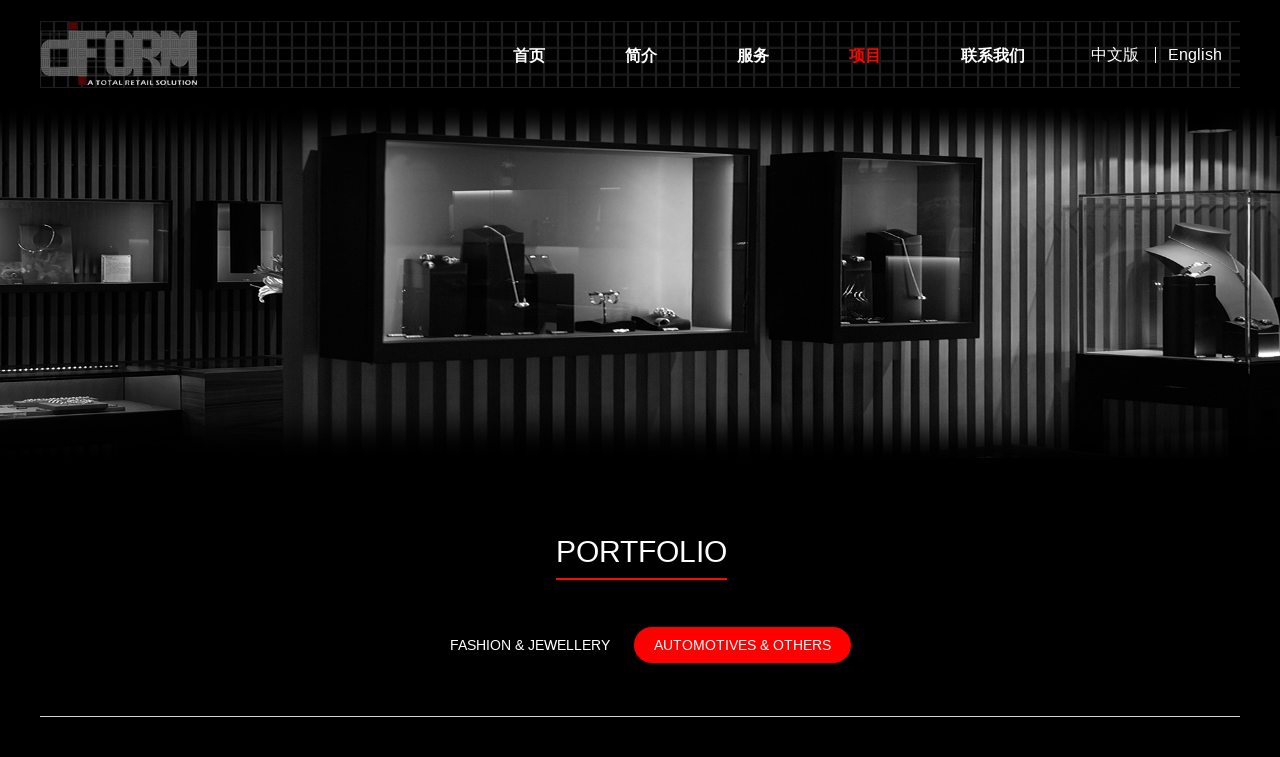

--- FILE ---
content_type: text/html;charset=utf-8
request_url: http://cn.dform-group.com/products.aspx?typeid=12&fid=t3:12:3
body_size: 5449
content:
<!DOCTYPE HTML PUBLIC "-//W3C//DTD HTML 4.01 Transitional//EN" "http://www.w3c.org/TR/1999/REC-html401-19991224/loose.dtd">


<html lang="zh-cn" xmlns="http://www.w3.org/1999/xhtml">
<head><title>
	AUTOMOTIVES & OTHERS - 
</title><meta name="keywords" content="AUTOMOTIVES & OTHERS,"/><meta name="description" content="AUTOMOTIVES & OTHERS,"/><meta name="renderer" content="webkit" /><meta content="text/html; charset=utf-8" http-equiv="Content-Type" /><link id="css__products" rel="stylesheet" type="text/css" href="https://rc0.zihu.com/g5/M00/46/75/CgAGbGkB6ZWAZWgnAAAkyVMAYRk676.css" /><link rel="bookmark" href="/Images/logo.ico" /><link rel="shortcut icon" href="/Images/logo.ico" />
	
	<script type="text/javascript" > var _jtime=new Date();function jqload(){window.jLoad=new Date()-_jtime;}function jqerror(){window.jLoad=-1;}</script>
	<script type="text/javascript" src="https://rc1.zihu.com/js/jq/jqueryV173.js" onload="jqload()" onerror ="jqerror()" id ="jquery"></script>
	<script type="text/javascript" src="https://rc1.zihu.com/js/pb/1/Public.js"></script>	
	<script type="text/javascript" src="https://rc1.zihu.com/js/tl/swfobject_modified.js"></script>
	<script type="text/javascript" src="https://rc1.zihu.com/js/tl/swfobject.js"></script>
	 
</head>
<body class="products_body">
<form method="get" id="form1" name="form1" NavigateId="3" data-pid="0019820901451992012102132080144202213210216211014501982102080" data-mid="020801451992012102132080144202213210216211014501982102080">
<div class="aspNetHidden">
<input type="hidden" name="__VIEWSTATE" id="__VIEWSTATE" value="" />
</div>

          <div id="ea_h">
              <div class="top">
                  <div class="top1">
                    <div class="t_t">
  
                      <div id="t_logo" class="t_logo"> 
                          
                          <div id="ea_l"><a href="/" target="_self"><img alt="迪倍思家具上海有限公司" src="https://rc0.zihu.com/g1/M00/C3/64/CgAGS1kLGDyAbVpxAAAuYN_thHU239.png" /></a></div>
                           

                      </div>
  
                    </div>
                    
                    <div id="ea_n">
  
                      <div id="xn_n_14_wrap" class="xn_n_14_wrap">
                          
                          <div class="xn_n_14_wrap_main">
                              <ul id="xn_n_14_VMenu1" class="type1Ul type1Ul_n000">
<li id="type1Li_n0" level=0 index=0 class="xn_n_14_wrap_menu1"><a href="/" target="_self" >首页</a></li>
<li id="type1Li_n1" level=0 data_id="1" type="n" index=1 class="xn_n_14_wrap_menu1">
<a href="about_complex.aspx?FId=n1:1:1" rel="nofollow" target="_self"><span name="xn_n_14_VMenu1405702472|T_Navigates|Id|1|Name">简介</span></a></li>
<li id="type1Li_n8" level=0 data_id="8" type="n" index=2 class="xn_n_14_wrap_menu1">
<a href="sv_complex.aspx?Fid=n8:8:8" target="_self"><span name="xn_n_14_VMenu11815993882|T_Navigates|Id|8|Name">服务</span></a></li>
<li id="type1Li_n3" level=0 data_id="3" type="n" index=3 class="xn_n_14_wrap_menu1">
<a href="pro.aspx?FId=n3:3:3" target="_self"><span name="xn_n_14_VMenu11411762325|T_Navigates|Id|3|Name">项目</span></a></li>
<li id="type1Li_n7" level=0 data_id="7" type="n" index=4 class="xn_n_14_wrap_menu1">
<a href="contact.aspx?FId=n7:7:7" rel="nofollow" target="_self"><span name="xn_n_14_VMenu11129465997|T_Navigates|Id|7|Name">联系我们</span></a></li>
</ul>
<script type="text/javascript">var xn_n_14_VMenu1={normal:{class1:'xn_n_14_wrap_menu1',class2:'xn_n_14_wrap_menu2',class3:'xn_n_14_wrap_menu3',class4:'xn_n_14_wrap_menu4',class5:'xn_n_14_wrap_menu5',class6:'xn_n_14_wrap_menu6'},visited:{class1:'xn_n_14_wrap_menu1_2',class2:'xn_n_14_wrap_menu2_2',class3:'xn_n_14_wrap_menu3_2',class4:'xn_n_14_wrap_menu4_2',class5:'xn_n_14_wrap_menu5_2',class6:'xn_n_14_wrap_menu6_2',class6:'xn_n_14_wrap_menu6_2'},home:{defaultClass:'xn_n_14_wrap_menu1',visitedClass:'xn_n_14_wrap_menu1_2'},content:{defaultClass:'',visitedClass:'',focusClass:''},focus:{class1:'xn_n_14_wrap_menu1_cur',class2:'xn_n_14_wrap_menu2_cur',class3:'xn_n_14_wrap_menu3_cur',class4:'xn_n_14_wrap_menu4_cur',class5:'xn_n_14_wrap_menu5_cur',class6:'xn_n_14_wrap_menu6_cur'},beforeTag:{packUpClass:'',packDownClass:''},expendEffect:1,aniEffect:3,fIdParam:'FId',topUlId:'xn_n_14_VMenu1',homeLiId:'type1Li_n0'};xn_n_14_VMenu1.menu=new BaseControlMenu();xn_n_14_VMenu1.menu.Init('xn_n_14_VMenu1',xn_n_14_VMenu1);xn_n_14_VMenu1.menu.InitMenu('type1Ul_n000',xn_n_14_VMenu1);</script>
                          </div>
                          

                      </div>
  
                    </div>
                  
                  
                  <div class="xn_h_language">
                    <ul>
                      
                                    <li><a href='http://cn.dform-group.com/'>中文版</a></li>
                                
                                    <li><a href='http://en.dform-group.com/'>English</a></li>
                                
                    </ul>
                  </div>
                  
                  </div>
              </div>
          </div>
           
        <div id="ea_ba">

            <div id="products_banner" class="products_banner" ds_block_id="175" ds_number="products_banner" ds_v="166003139473065" is_design_source="true" design_source_area="ea_ba">
                <div class="products_banner_m">
                    <img  data-original="Images/pro_banner.jpg" alt="" />
                </div>
				<c_attribute r_database="" url=""></c_attribute>
            </div>

        </div>
        
        
        <div id="ea_c">
            <div class="n_main" eims="xny">
                <div class="n_content" eims="xny">
                    <div class="n_content_left" eims="xny">
                    </div>
                    <div class="n_content_right" eims="xny">
                        <div class="n_content_right_name" eims="xny"></div>
                        <div class="n_content_right_m" eims="xny">

                            <div id="n_content_left_cnt" class="n_content_left_cnt" ds_block_id="1097" ds_number="n_content_left_cnt" ds_v="175369221177575" is_design_source="true" design_source_area="ea_c">
                                <ul id="ShoveWebControl_VMenu2" class="left_typeUl left_typeUl_n000" style="display:none">
<ul id="left_typeUl_t300" class="left_typeUl left_typeUl_t300">
<li id="left_typeLi_t300_1" data_id="3_10" class="left_menu1" type="t" index=1 level=0><a href="products.aspx?TypeId=10&FId=t3:10:3" target="_self"><span name="ShoveWebControl_VMenu2232612584|T_ProductTypes|Id|10|Name">FASHION & JEWELLERY</span></a>
<ul id="left_typeUl_t3101" style="display:none" expend=0 class="left_typeUl left_typeUl_t3101">
<li id="left_typeLi_t3101_1" data_id="3_123" class="left_menu2" type="t" index=1 level=1><a href="products.aspx?TypeId=123&FId=t3:123:3" target="_self"><span name="ShoveWebControl_VMenu2510657827|T_ProductTypes|Id|123|Name">Harry Winston</span></a>
</li>
<li id="left_typeLi_t3101_2" data_id="3_122" class="left_menu2" type="t" index=2 level=1><a href="products.aspx?TypeId=122&FId=t3:122:3" target="_self"><span name="ShoveWebControl_VMenu21127730430|T_ProductTypes|Id|122|Name">Georg Jensen</span></a>
</li>
<li id="left_typeLi_t3101_3" data_id="3_121" class="left_menu2" type="t" index=3 level=1><a href="products.aspx?TypeId=121&FId=t3:121:3" target="_self"><span name="ShoveWebControl_VMenu21684624754|T_ProductTypes|Id|121|Name">Garrard</span></a>
</li>
<li id="left_typeLi_t3101_4" data_id="3_120" class="left_menu2" type="t" index=4 level=1><a href="products.aspx?TypeId=120&FId=t3:120:3" target="_self"><span name="ShoveWebControl_VMenu21208197273|T_ProductTypes|Id|120|Name">Chaumet</span></a>
</li>
<li id="left_typeLi_t3101_5" data_id="3_112" class="left_menu2" type="t" index=5 level=1><a href="products.aspx?TypeId=112&FId=t3:112:3" target="_self"><span name="ShoveWebControl_VMenu2632129847|T_ProductTypes|Id|112|Name">Roberto Cavalli</span></a>
</li>
<li id="left_typeLi_t3101_6" data_id="3_111" class="left_menu2" type="t" index=6 level=1><a href="products.aspx?TypeId=111&FId=t3:111:3" target="_self"><span name="ShoveWebControl_VMenu2944107872|T_ProductTypes|Id|111|Name">TOMMY HILFIGER</span></a>
</li>
<li id="left_typeLi_t3101_7" data_id="3_110" class="left_menu2" type="t" index=7 level=1><a href="products.aspx?TypeId=110&FId=t3:110:3" target="_self"><span name="ShoveWebControl_VMenu21817704352|T_ProductTypes|Id|110|Name">JUDITH LEIBER</span></a>
</li>
<li id="left_typeLi_t3101_8" data_id="3_109" class="left_menu2" type="t" index=8 level=1><a href="products.aspx?TypeId=109&FId=t3:109:3" target="_self"><span name="ShoveWebControl_VMenu21437864539|T_ProductTypes|Id|109|Name">JUST CAVALLI</span></a>
</li>
<li id="left_typeLi_t3101_9" data_id="3_107" class="left_menu2" type="t" index=9 level=1><a href="products.aspx?TypeId=107&FId=t3:107:3" target="_self"><span name="ShoveWebControl_VMenu21662083391|T_ProductTypes|Id|107|Name">Sheme</span></a>
</li>
<li id="left_typeLi_t3101_10" data_id="3_106" class="left_menu2" type="t" index=10 level=1><a href="products.aspx?TypeId=106&FId=t3:106:3" target="_self"><span name="ShoveWebControl_VMenu2230281094|T_ProductTypes|Id|106|Name">Kurt Geiger</span></a>
</li>
<li id="left_typeLi_t3101_11" data_id="3_105" class="left_menu2" type="t" index=11 level=1><a href="products.aspx?TypeId=105&FId=t3:105:3" target="_self"><span name="ShoveWebControl_VMenu21801269648|T_ProductTypes|Id|105|Name">Harrods</span></a>
</li>
<li id="left_typeLi_t3101_12" data_id="3_104" class="left_menu2" type="t" index=12 level=1><a href="products.aspx?TypeId=104&FId=t3:104:3" target="_self"><span name="ShoveWebControl_VMenu21333400938|T_ProductTypes|Id|104|Name">Level Shoe</span></a>
</li>
</ul>
</li>
<li id="left_typeLi_t300_2" data_id="3_12" class="left_menu1" type="t" index=2 level=0><a href="products.aspx?TypeId=12&FId=t3:12:3" target="_self"><span name="ShoveWebControl_VMenu2710337126|T_ProductTypes|Id|12|Name">AUTOMOTIVES & OTHERS</span></a>
<ul id="left_typeUl_t3121" style="display:none" expend=0 class="left_typeUl left_typeUl_t3121">
<li id="left_typeLi_t3121_1" data_id="3_129" class="left_menu2" type="t" index=1 level=1><a href="products.aspx?TypeId=129&FId=t3:129:3" target="_self"><span name="ShoveWebControl_VMenu22094653459|T_ProductTypes|Id|129|Name">Make Up For Ever</span></a>
</li>
<li id="left_typeLi_t3121_2" data_id="3_128" class="left_menu2" type="t" index=2 level=1><a href="products.aspx?TypeId=128&FId=t3:128:3" target="_self"><span name="ShoveWebControl_VMenu21965768093|T_ProductTypes|Id|128|Name">California Pizza Kitchen</span></a>
</li>
<li id="left_typeLi_t3121_3" data_id="3_127" class="left_menu2" type="t" index=3 level=1><a href="products.aspx?TypeId=127&FId=t3:127:3" target="_self"><span name="ShoveWebControl_VMenu21607492416|T_ProductTypes|Id|127|Name">Sarment</span></a>
</li>
<li id="left_typeLi_t3121_4" data_id="3_126" class="left_menu2" type="t" index=4 level=1><a href="products.aspx?TypeId=126&FId=t3:126:3" target="_self"><span name="ShoveWebControl_VMenu21707648017|T_ProductTypes|Id|126|Name">Benefit</span></a>
</li>
<li id="left_typeLi_t3121_5" data_id="3_125" class="left_menu2" type="t" index=5 level=1><a href="products.aspx?TypeId=125&FId=t3:125:3" target="_self"><span name="ShoveWebControl_VMenu2373820795|T_ProductTypes|Id|125|Name">Vertu</span></a>
</li>
<li id="left_typeLi_t3121_6" data_id="3_124" class="left_menu2" type="t" index=6 level=1><a href="products.aspx?TypeId=124&FId=t3:124:3" target="_self"><span name="ShoveWebControl_VMenu2523478280|T_ProductTypes|Id|124|Name">Bang & Olufsen</span></a>
</li>
</ul>
</li>
</ul>
</ul>
<script type="text/javascript">var ShoveWebControl_VMenu2={normal:{class1:'left_menu1',class2:'left_menu2',class3:'left_menu3',class4:'left_menu4',class5:'left_menu5',class6:'left_menu6'},visited:{class1:'left_menu1_2',class2:'left_menu2_2',class3:'left_menu3_2',class4:'left_menu4_2',class5:'left_menu5_2',class6:'left_menu6_2',class6:'left_menu6_2'},home:{defaultClass:'nav_menu1',visitedClass:'nav_menu1_2'},content:{defaultClass:'',visitedClass:'',focusClass:''},focus:{class1:'left_menu1_cur',class2:'left_menu2_cur',class3:'left_menu3_cur',class4:'left_menu4_cur',class5:'left_menu5_cur',class6:'left_menu6_cur'},beforeTag:{packUpClass:'',packDownClass:''},expendEffect:1,aniEffect:2,fIdParam:'FId',topUlId:'ShoveWebControl_VMenu2'};ShoveWebControl_VMenu2.menu=new BaseControlMenu();ShoveWebControl_VMenu2.menu.Init('ShoveWebControl_VMenu2',ShoveWebControl_VMenu2);;</script>
                                <c_attribute r_database="nid:3;type_ids:*;t_fields:ParentId,Id,NavigateId,isShow,LinkUrl,Order,Name;c_fields:*=Id,TypeId,DateTime,Order,isShow" url="pro.aspx"></c_attribute>
                            </div>


                            <div class="xn_c_index_550_wrap" id="xn_c_index_550_wrap" ds_block_id="2542" ds_number="xn_c_index_550_wrap" ds_v="209196345000000" is_design_source="true" design_source_area="ea_c">
                                <div class="xn_c_index_550_con">
                                    <div class="xn_c_index_550_zi">
                                        <span>
                                            
                                            <span name="_can_r_t1">PORTFOLIO</span>
                                            
                                        </span>
                                    </div>
                                    <div class="xn_c_index_550_content"></div>
                                    <span class="prev_button"><</span>
                                    <ul>
                                        
                                                <li>
                                                    <div class="xn_c_index_550_txt">
                                                        <span id='xn_c_index_550_data_xn_c_index_550_Text1_0'>Aston Martin</span>
                                                    </div>
                                                    <div class="xn_c_index_550_pic">
                                                        <a target="_self" href='prod_view.aspx?TypeId=12&Id=180&FId=t3:12:3'>
                                                            <img data-original='https://rc0.zihu.com/g1/M00/D8/EF/CgAGS1k_1yiAHzioAAAo8O9clQo030.png' alt='Aston Martin'/>
                                                        </a>
                                                    </div>
                                                    <div class="xn_c_index_550_title">
                                                        <a target="_self" href='prod_view.aspx?TypeId=12&Id=180&FId=t3:12:3'>
                                                            Aston Martin
                                                        </a> 
                                                    </div>
                                                </li>
                                            
                                                <li>
                                                    <div class="xn_c_index_550_txt">
                                                        <span id='xn_c_index_550_data_xn_c_index_550_Text1_1'>Bang &amp; Olufsen</span>
                                                    </div>
                                                    <div class="xn_c_index_550_pic">
                                                        <a target="_self" href='prod_view.aspx?TypeId=124&Id=183&FId=t3:124:3'>
                                                            <img data-original='https://rc0.zihu.com/g1/M00/DB/77/CgAGS1lF_7WAQ88hAAAmJHGH-Ew046.png' alt='Bang & Olufsen'/>
                                                        </a>
                                                    </div>
                                                    <div class="xn_c_index_550_title">
                                                        <a target="_self" href='prod_view.aspx?TypeId=124&Id=183&FId=t3:124:3'>
                                                            Bang & Olufsen
                                                        </a> 
                                                    </div>
                                                </li>
                                            
                                                <li>
                                                    <div class="xn_c_index_550_txt">
                                                        <span id='xn_c_index_550_data_xn_c_index_550_Text1_2'>Benefit</span>
                                                    </div>
                                                    <div class="xn_c_index_550_pic">
                                                        <a target="_self" href='prod_view.aspx?TypeId=126&Id=190&FId=t3:126:3'>
                                                            <img data-original='https://rc0.zihu.com/g1/M00/D8/EE/CgAGS1k_1a2ASIUyAAAl8ivhWME252.png' alt='Benefit'/>
                                                        </a>
                                                    </div>
                                                    <div class="xn_c_index_550_title">
                                                        <a target="_self" href='prod_view.aspx?TypeId=126&Id=190&FId=t3:126:3'>
                                                            Benefit
                                                        </a> 
                                                    </div>
                                                </li>
                                            
                                                <li>
                                                    <div class="xn_c_index_550_txt">
                                                        <span id='xn_c_index_550_data_xn_c_index_550_Text1_3'>Porsche</span>
                                                    </div>
                                                    <div class="xn_c_index_550_pic">
                                                        <a target="_self" href='prod_view.aspx?TypeId=12&Id=181&FId=t3:12:3'>
                                                            <img data-original='https://rc0.zihu.com/g1/M00/D8/F0/CgAGS1k_2CKAe6wgAAAop9Zlhus138.png' alt='Porsche'/>
                                                        </a>
                                                    </div>
                                                    <div class="xn_c_index_550_title">
                                                        <a target="_self" href='prod_view.aspx?TypeId=12&Id=181&FId=t3:12:3'>
                                                            Porsche
                                                        </a> 
                                                    </div>
                                                </li>
                                            
                                                <li>
                                                    <div class="xn_c_index_550_txt">
                                                        <span id='xn_c_index_550_data_xn_c_index_550_Text1_4'>Vertu</span>
                                                    </div>
                                                    <div class="xn_c_index_550_pic">
                                                        <a target="_self" href='prod_view.aspx?TypeId=125&Id=184&FId=t3:125:3'>
                                                            <img data-original='https://rc0.zihu.com/g1/M00/D8/EF/CgAGS1k_1_iAdJFaAAAlnYpw25Q664.png' alt='Vertu'/>
                                                        </a>
                                                    </div>
                                                    <div class="xn_c_index_550_title">
                                                        <a target="_self" href='prod_view.aspx?TypeId=125&Id=184&FId=t3:125:3'>
                                                            Vertu
                                                        </a> 
                                                    </div>
                                                </li>
                                            
                                                <li>
                                                    <div class="xn_c_index_550_txt">
                                                        <span id='xn_c_index_550_data_xn_c_index_550_Text1_5'>California Pizza Kitchen</span>
                                                    </div>
                                                    <div class="xn_c_index_550_pic">
                                                        <a target="_self" href='prod_view.aspx?TypeId=128&Id=191&FId=t3:128:3'>
                                                            <img data-original='https://rc0.zihu.com/g1/M00/DB/83/CgAGS1lGS06ANJqNAABDF2wF8ws040.png' alt='California Pizza Kitchen'/>
                                                        </a>
                                                    </div>
                                                    <div class="xn_c_index_550_title">
                                                        <a target="_self" href='prod_view.aspx?TypeId=128&Id=191&FId=t3:128:3'>
                                                            California Pizza Kitchen
                                                        </a> 
                                                    </div>
                                                </li>
                                            
                                                <li>
                                                    <div class="xn_c_index_550_txt">
                                                        <span id='xn_c_index_550_data_xn_c_index_550_Text1_6'>Mclaren</span>
                                                    </div>
                                                    <div class="xn_c_index_550_pic">
                                                        <a target="_self" href='prod_view.aspx?TypeId=12&Id=182&FId=t3:12:3'>
                                                            <img data-original='https://rc0.zihu.com/g1/M00/D8/AB/CgAGS1k_jsaASuQQAAAnDzsONZE380.png' alt='Mclaren'/>
                                                        </a>
                                                    </div>
                                                    <div class="xn_c_index_550_title">
                                                        <a target="_self" href='prod_view.aspx?TypeId=12&Id=182&FId=t3:12:3'>
                                                            Mclaren
                                                        </a> 
                                                    </div>
                                                </li>
                                            
                                                <li>
                                                    <div class="xn_c_index_550_txt">
                                                        <span id='xn_c_index_550_data_xn_c_index_550_Text1_7'>Make Up For Ever</span>
                                                    </div>
                                                    <div class="xn_c_index_550_pic">
                                                        <a target="_self" href='prod_view.aspx?TypeId=129&Id=192&FId=t3:129:3'>
                                                            <img data-original='https://rc0.zihu.com/g1/M00/D8/EF/CgAGS1k_1dmAYlpVAAApRSTckvw255.png' alt='Make Up For Ever'/>
                                                        </a>
                                                    </div>
                                                    <div class="xn_c_index_550_title">
                                                        <a target="_self" href='prod_view.aspx?TypeId=129&Id=192&FId=t3:129:3'>
                                                            Make Up For Ever
                                                        </a> 
                                                    </div>
                                                </li>
                                            
                                                <li>
                                                    <div class="xn_c_index_550_txt">
                                                        <span id='xn_c_index_550_data_xn_c_index_550_Text1_8'>Sarment</span>
                                                    </div>
                                                    <div class="xn_c_index_550_pic">
                                                        <a target="_self" href='prod_view.aspx?TypeId=127&Id=193&FId=t3:127:3'>
                                                            <img data-original='https://rc0.zihu.com/g1/M00/D8/EF/CgAGS1k_1h-AJybtAAAm5pmOBD8514.png' alt='Sarment'/>
                                                        </a>
                                                    </div>
                                                    <div class="xn_c_index_550_title">
                                                        <a target="_self" href='prod_view.aspx?TypeId=127&Id=193&FId=t3:127:3'>
                                                            Sarment
                                                        </a> 
                                                    </div>
                                                </li>
                                            
                                    </ul>
                                    <span class="next_button">></span>
                                    <div class="xn_c_index_550_name"></div>
                                </div>
                                
                                <c_attribute r_database="nid:3; type_ids:*; t_fields:ParentId,Name,IndexImage,Introduce,LineNo,Order,Id,NavigateId,LinkUrl; c_fields:*=TypeId,Order,DateTime,Id,Name,IndexImage,Introduce" url="prod_view.aspx"></c_attribute>
                            </div>

                        </div>
                    </div>
                    <div class="clear"></div>
                </div>
            </div>
        </div>
        
        <div id="ea_b">
            <div class="foot">
                <div class="foot_c">
		
			<div class="t_logo1"> 
				
				<div id="ea_l"><a href="/" target="_self"><img alt="迪倍思家具上海有限公司" src="https://rc0.zihu.com/g1/M00/C2/1A/CgAGS1kIgeWATXgKAAA-eQrA80A043.png" /></a></div>
				 
				
			</div>
		
	<div style="width:">
		
							<div id="foot_copy" class="foot_copy" style="    width: auto;">
								<div class="foot_copy_name">
									<span name="_foot_copy1|" >©2016-迪倍思家具（上海）有限公司 </span>
								</div>

								<div class="foot_copy_ba">
									<a rel="nofollow" href="https://beian.miit.gov.cn" target="_self">
										<span name="_foot_copy2|" >沪ICP备11020554号&nbsp;</span>
									</a>
								</div>
<div class="foot_copy_ba">
                            <a target="_blank" rel="nofollow" href="http://www.beian.gov.cn/portal/registerSystemInfo?recordcode=31011702008972" style="text-decoration:none;"><img src="https://rc0.zihu.com/g4/M00/7F/74/CgAG0mQmmCmAXsIjAABLOOn9ZJA249.png" style="vertical-align: text-bottom;width: 16px;"><span>沪公网安备 31011702008972号</span></a>
                        </div>
								
							
 
 <div class="foot_copy_ba"><span class="xn_brand">犀牛云提供云计算服务</span></div> </div>
		
		
							<div class="xn_f_2_warp" id="xn_f_2_warp">
								
								<div class="xn_f_2_box">
									
								</div>
								
							</div>
		
	</div>
</div>
            </div>
        </div>        
        
  
<div id="ea_m"></div>

 
<div id="ea_pi"></div>

 
<div id="ea_wj"></div>

  <input type="hidden" id="pageId" value="16" />
  <script id="js__products" type="text/javascript" src="https://rc0.zihu.com/g1/M00/C1/73/CgAGTFkInoeARq-CAAANhS594oo6747.js" ></script>

<script type='text/javascript'>(function(){function e(b,a){var c=b.getItem(a);if(!c)return'';c=JSON.parse(c);return c.time&&new Date(c.time)<new Date?'':c.val||''}var l=new Date,g=null,k=function(){window.acessFinish=new Date-l};window.addEventListener?window.addEventListener('load',k):window.attachEvent&&window.attachEvent('onload',k);var g=setTimeout(function(){g&&clearTimeout(g);var b=document.location.href,a;a=/\.html|.htm/.test(document.location.href)?document.forms[0].getAttribute('Page'):'';b='/Admin/Access/Load.ashx?ver\x3d1\x26req\x3d'+h(b);a&&(b+='\x26f\x3d'+h(a));a=h(window.document.referrer);if(!(2E3<a.length)){var c=e(localStorage,'_hcid'),f=e(sessionStorage,'_hsid'),d=e(localStorage,'_huid');a&&(b+='\x26ref\x3d'+a);c&&(b+='\x26_hcid\x3d'+c);f&&(b+='\x26_hsid\x3d'+f);d&&(b+='\x26_huid\x3d'+d);b+='\x26sw\x3d'+screen.width+'\x26sh\x3d'+screen.height;b+='\x26cs\x3d'+(window.jLoad?window.jLoad:-1);$?$.getScript(b):(a=document.createElement('script'),a.src=b,document.body.appendChild(a))}},3E3),d=null,h=function(b){if(!b)return'';if(!d){d={};for(var a=0;10>a;a++)d[String.fromCharCode(97+a)]='0'+a.toString();for(a=10;26>a;a++)d[String.fromCharCode(97+a)]=a.toString()}for(var c='',f,e,g=b.length,a=0;a<g;a++)f=b.charAt(a),c=(e=d[f])?c+('x'+e):c+f;return encodeURIComponent(c).replace(/%/g,'x50').replace(/\./g,'x51')}})();</script></form>
</body>
</html>



--- FILE ---
content_type: text/css
request_url: https://rc0.zihu.com/g5/M00/46/75/CgAGbGkB6ZWAZWgnAAAkyVMAYRk676.css
body_size: 9263
content:


@charset "utf-8";

html, body, div, p, ul, ol, li, dl, dt, dd, h1, h2, h3, h4, h5, h6, form, input, select, button, textarea, iframe, table, th, td {margin: 0; padding: 0; }
img { border: 0 none; vertical-align: top; }
ul,li,dl,dd,dt { list-style-type: none; }
i,em,cite { font-style: normal; }
body {  -webkit-text-size-adjust:none;  font-family:"Arial"!important;min-width: 1200px;}
a{ text-decoration: none; }
.clear,.cle {clear:both;}
a,area { blr:expression(this.onFocus=this.blur()) }   
a:focus { outline: none; }    



.t_logo{padding-top: 21px;}
.t_logo img{border:0px;}


.xn_n_14_wrap{position: relative;  height:45px;  text-align:center;float: right;line-height: 35px;}
.xn_n_14_wrap_main{margin:0 auto;  height:45px; }
.xn_n_14_wrap_menu1 {float:left; padding:0 30px; height:45px; font-size: 16px;margin-left: 20px;}
.xn_n_14_wrap_menu1 a{color:#FFF; line-height:35px; text-decoration:none;}
.xn_n_14_wrap_menu1_2 {float:left;padding:0 30px; height:45px; font-size: 16px;}
.xn_n_14_wrap_menu1_2 a{color:#fc0600; line-height:35px; text-decoration:none;font-size: 16px;}
.xn_n_14_wrap_menu1_cur {float:left;padding:0 30px; height:45px; font-size:16px;}
.xn_n_14_wrap_menu1_cur a{color:#fc0600; line-height:35px; text-decoration:none;}
.xn_n_14_wrap_menu2 a{color:#FFF;line-height:35px !important;}
.xn_n_14_wrap_menu2 a:hover{color:#FF0;}
.xn_n_14_wrap_main ul li ul{}
.xn_n_14_wrap_main ul li ul li{}
.xn_n_14_wrap_main ul li ul li ul{ float:left; margin-left:128px;display:none !important}
.xn_n_14_wrap_main ul li a:hover{color:#fc0600}
#xn_n_14_VMenu1>li{margin-left:20px;}
.xn_n_14_wrap_main ul li ul>li>a:hover{text-decoration:none;}
.xn_n_14_wrap_main>ul>li>a{font-weight:bold;display:block;}


.xn_h_language{float: left;font-size:16px; margin-top: 47px; margin-left: 20px;}
.xn_h_language ul{overflow: hidden;}
.xn_h_language ul li{width: 80px;height: 20px;line-height: 16px;float: left;display: block;text-align: center;}
.xn_h_language ul li a{color: #FFF;width: 80px;display: block;}
.xn_h_language ul li:first-child a{border-right: 1px solid #FFF;}
.xn_h_language ul li a:hover{color:#fc0600;}


.top{position:relative!important;}
body{background:#000;}
.top{width:100%;height: 108px;z-index: 1;}
.top1{z-index:99;width:1200px;margin:0 auto;position: relative;background: url(https://rc0.zihu.com/g1/M00/C2/C7/CgAGTFkLJWOALed6AAAEZTydwRE832.png) repeat-x;height: 107px;}
.t_t{position:relative; z-index:100;float: left;height: 108px;}
#ea_n{float:left;width: 858px;padding-top: 38px;}



.products_banner_m img{height:350px;width: 100%;}

.products_banner img{height:350px;width: 100%;}


.products_banner{width:100%; height:350px; overflow: hidden; position:relative; margin:0 auto;}
.products_banner_m{Z-INDEX:0; width:1920px; height:250px; position:absolute; left:50%; margin-left:-960px;}




.n_main{width: 100%; margin:0; padding:0; background:#000000; height:auto; overflow:hidden;z-index:5; position: relative;} 
.n_content{width:1200px; margin:0 auto;}


.n_content_left{width:217px; height: auto; float:left; position:relative;display: none;}


.n_content_right{position:relative; width:1200px; height: auto; float:right;}


.n_content_right_name{ width:100%; height:90px; margin:0 auto; position:relative; border-bottom:1px solid #DBDBDB;display: none;}


.n_content_right_m {text-align:left; width:100%; margin:0 auto; line-height:24px; color:#737373; font-size:14px; position:relative;}


.n_content_left_cnt{  display:inline-block; height: 120px; line-height:65px;margin: 155px auto 35px;width: 100%;text-align: center; }
.n_content_left_cnt ul li ul li ul{border-bottom:none !important; display:inline-block;}
.n_content_left_cnt>ul>ul{ display:inline-block;height: 103px;border-bottom: 1px solid #d0d0d0;width:1200px;}
.left_menu1 {text-align:Center;display:inline-block;font-size:14px;height: 100px;}
.n_content_left_cnt ul li:hover{background: url(https://web72-32840.49.xiniu.com/Images/jiaodian.png)no-repeat center 37px;}
.left_menu1 a{padding:0 20px;   display: block;  border-radius:30px;  display:inline-block;color: #fff;   line-height:36px; text-decoration:none;}
.left_menu1:hover a{ background:#fe0000;  color:#fff; text-decoration:none; }
.left_menu1_2 { display:inline-block; font-size:12px; height: 100px; }
.left_menu1_2>a{ padding:0 20px; display:inline-block;  border-radius:30px; font-size:14px; line-height:36px; color: #fff; text-decoration:none;}
.left_menu1_2:hover>a{  background:#fe0000; color:#fff; text-decoration:none;color: #fff; }
.left_menu1_cur{ display:inline-block; height:100px;  line-height:36px;  text-align:Center;background: url(https://web72-32840.49.xiniu.com/Images/jiaodian.png)no-repeat center 37px;}
.left_menu1_cur>a{ font-size:14px;  background:#fe0000; border-radius:30px; display:inline-block;  padding:0 20px;height:36px;line-height:36px; color: #fff; text-decoration:none;}
.left_menu1_cur:hover>a{ color:#fff; text-decoration:none; }
.left_menu1_cur ul{ display:inline-block;}
.left_menu2{display: none!important;   font-size:14px;display:none!important;  }
.left_menu2>a{padding:0 20px;   display: block;  border-radius:30px;  color:#fff;  line-height:36px;  height:36px;}
.left_menu2>a:hover{ background:#fe0000;   color:#fff;}
.left_menu2_2{ display: inline-block;}
.left_menu2_2>a{ display: inline-block;padding:0 20px; color:#fff; line-height:36px;  height:36px;}
.left_menu2_2>a:hover{color: #fff;  background:#fe0000 url(https://web72-32840.49.xiniu.com/Images/jiaodian.png)no-repeat center; border-radius:30px; }
.left_menu2_cur{ display:inline-block; }
.left_menu2_cur>a{  background:#fe0000 url(https://web72-32840.49.xiniu.com/Images/jiaodian.png)no-repeat center; border-radius:30px; padding:0 20px;  display:inline-block;   font-size:12px;  display:inline-block;  height:36px; line-height:36px; color:#fff; }
.left_menu3{  display:inline-block; }
.left_menu3 a{  color:#fff; padding:0 20px;  }
.left_menu3 a:hover{ color: #fff;   background:#fe0000 url(https://web72-32840.49.xiniu.com/Images/jiaodian.png)no-repeat center; border-radius:30px; display:inline-block;height: 36px;line-height: 36px; }
.left_menu3_2{ width:193px;}
.left_menu3_2 a{  color:#C00; height:36px; text-indent:20px; background:none !important; font-weight:normal;  border:none !important;}
.left_menu3_2 a:hover{ color:#F00; height:36px; background:none !important; font-weight:normal;}
.left_menu3_cur{  text-align:Center;  display:inline-block;  font-size:14px;}
.left_menu3_cur a{  background:#fe0000 url(https://web72-32840.49.xiniu.com/Images/jiaodian.png)no-repeat center; color:#fff;  padding:0 20px; border-radius:30px;  display:inline-block; line-height:36px; text-decoration:none;}
.left_menu3_cur a:hover{  text-decoration:none; }
.n_content_left_cnt>ul>ul>li>ul{ display:none!important;}


.xn_c_index_550_wrap{width:100%;}
.xn_c_index_550_con{width: 1200px;margin: 0px auto;margin-bottom: 105px}
.xn_c_index_550_zi{position: absolute;left: 50%;top: 25px;margin-left: -84px;height: 137px;line-height: 137px;text-align: center;color: #ffffff;font-size: 30px;}
.xn_c_index_550_zi>span:first-child{display: inline-block; border-bottom: 2px solid #fb0a00;height: 95px;}
.prev_button,.next_button{position:absolute;top:50%;margin-top:-30px;width:30px;height:60px;line-height:60px;text-align:center;color:#fff;background:maroon;font-size:22px;cursor:pointer;font-family:"宋体";}
.prev_button{left:-30px;display: none;}
.next_button{right:-30px;display: none;}
.xn_c_index_550_wrap ul li{position:absolute;}
.xn_c_index_550_wrap ul li+li+li+li+li+li{display:none;}
.xn_c_index_550_con>ul {width: 100%;margin: 40px auto 0 auto; position:relative; height:180px;}
.xn_c_index_550_content {width: 1200px;display: none;height: 200px;font-size:12px; color:#222;}
.xn_c_index_550_name{display: none;width:100%;height:30px;line-height:30px;font-size:14px;color:#333;text-align:center;}
.xn_c_index_550_txt,.xn_c_index_550_title{position:absolute;display:none;}
.xn_c_index_550_wrap ul li img{background:#fff;}
.xn_c_index_550_li1 img,.xn_c_index_550_li5 img{width: 190px;}
.xn_c_index_550_li2 img,.xn_c_index_550_li4 img{width: 238px;}
.xn_c_index_550_li3 img{width: 285px;}
.xn_c_index_550_li1{z-index:1;left:0;top:18px;opacity:.6;}
.xn_c_index_550_li5{z-index:1;left: 1009px;top:18px;opacity:.6;}
.xn_c_index_550_li2{z-index:2;left: 204px;top:0;opacity:.8;}
.xn_c_index_550_li4{z-index:2;left: 759px;top:0;opacity:.8;}
.xn_c_index_550_li3{z-index:3;left: 458px;top:-16px;opacity:1;}



.foot_copy{  display: block; width: 360px;  margin: 0 auto; height: 70px;}
.foot_copy>div{display:inline-block;}


.xn_f_2_warp {display:inline-block;position: relative;top: -10px;left: 5px;}


.foot{  width:100%; position:relative; text-align:center; font-size:12px; height:70px;color:#666666; line-height:25px;background:#000000;}
.foot a{ font-size:12px; color:#666666; text-decoration:none; line-height:25px;}
.foot a:hover{ color:#CC0000;}
.foot_c{position:relative; width:1200px; margin:0 auto; text-align:left;20170502200954330) repeat-x;height:70px; text-align: center;line-height:70px;}
.foot_c>div:first-child+div{overflow: hidden;}
.foot_c{line-height:90px;}


.t_logo1{display:inline-block;padding-top: 66px;padding-bottom: 25px;height: 76px;display: none;}











--- FILE ---
content_type: application/javascript
request_url: https://rc0.zihu.com/g1/M00/C1/73/CgAGTFkInoeARq-CAAANhS594oo6747.js
body_size: 634
content:













$(document).ready(function(){
    if($('.xn_c_index_550_wrap').length>0){
    var speed=2000;
    var len=$('.xn_c_index_550_wrap ul li').length;
    var $li=$('.xn_c_index_550_wrap ul li');
    var arr=[];
    $('.xn_c_index_550_content').html($('.xn_c_index_550_con ul li').eq(Math.floor(len/2)).children('.xn_c_index_550_txt').html());
    $('.xn_c_index_550_name').html($('.xn_c_index_550_con ul li').eq(Math.floor(len/2)).children('.xn_c_index_550_title').html());
    $('.xn_c_index_550_wrap ul li').each(function(){
        $(this).addClass('xn_c_index_550_li'+($(this).index()+1));
    })
    for(var i=0;i<len;i++){
        arr.push([$li.eq(i).css('left'),$li.eq(i).css('top'),$li.eq(i).css('z-index'),$li.eq(i).css('opacity'),$li.eq(i).find('img').css('width')]);
    }
    function setstyle(){
        for(var i=0;i<len;i++){
            $li.eq(i).css({'z-index':arr[i][2]});
            $li.eq(i).stop().animate({'left':arr[i][0],'top':arr[i][1],'opacity':arr[i][3]},speed);
            $li.eq(i).find('img').stop().animate({'width':arr[i][4]},speed);
        }
    }
    function move_left(){
        arr.push(arr[0]);
        arr.shift();
        setstyle();
    }
    function move_right(){
        arr.unshift(arr[len-1]);
        arr.pop();
        setstyle();
    }
    var idx=0;
    $('.prev_button').on('click',function(){
        if($li.is(":animated")){
            return false;
        }
        move_left();
        $('.xn_c_index_550_con ul li').each(function(){
            idx=$(this).index()-1;
            if($(this).attr('style').indexOf('opacity: 1;')!=-1){
                setdata(idx);
            }
        })
    })
    var timerRepeat = setInterval(function(){
        if($li.is(":animated")){
            return false;
        }
        move_right();
       $($li).show();
        $('.xn_c_index_550_con ul li').each(function(){
            if($(this).attr('style').indexOf('opacity: 1;')!=-1){
                idx=$(this).index()+1;
                idx=idx>len-1 ? 0 : idx;
                setdata(idx);
            }
        })
    },2000)
    $(".xn_c_index_550_con").hover(
        function(){clearInterval(timerRepeat)},
        function(){
        timerRepeat = setInterval(function(){
        if($li.is(":animated")){
            return false;
        }
        move_right();
        $('.xn_c_index_550_con ul li').each(function(){
            if($(this).attr('style').indexOf('opacity: 1;')!=-1){
                idx=$(this).index()+1;
                idx=idx>len-1 ? 0 : idx;
                setdata(idx);
            }
        })
    },2000)}
    );
    $('.next_button').on('click',function(){
        if($li.is(":animated")){
            return false;
        }
        move_right();
        $('.xn_c_index_550_con ul li').each(function(){
            if($(this).attr('style').indexOf('opacity: 1;')!=-1){
                idx=$(this).index()+1;
                idx=idx>len-1 ? 0 : idx;
                setdata(idx);
            }
        })
    })
    function setdata(ice){
        $('.xn_c_index_550_content').html($('.xn_c_index_550_con ul li').eq(ice).children('.xn_c_index_550_txt').html());
        $('.xn_c_index_550_name').html($('.xn_c_index_550_con ul li').eq(ice).children('.xn_c_index_550_title').html());
    }
    }
})



























